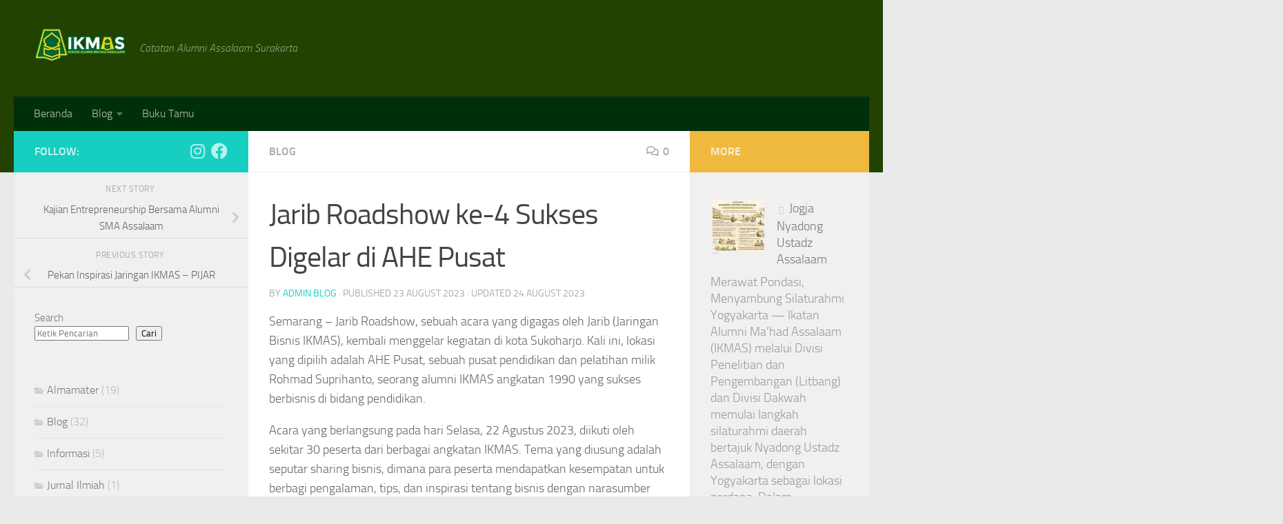

--- FILE ---
content_type: text/html; charset=UTF-8
request_url: https://blog.ikmas.com/2023/08/jarib-roadshow-ke-4-sukses-digelar-di-ahe-pusat/
body_size: 21937
content:
<!DOCTYPE html><html class="no-js" lang="en-US"><head><script data-no-optimize="1">var litespeed_docref=sessionStorage.getItem("litespeed_docref");litespeed_docref&&(Object.defineProperty(document,"referrer",{get:function(){return litespeed_docref}}),sessionStorage.removeItem("litespeed_docref"));</script> <meta charset="UTF-8"><meta name="viewport" content="width=device-width, initial-scale=1.0"><link rel="profile" href="https://gmpg.org/xfn/11" /><link rel="pingback" href="https://blog.ikmas.com/xmlrpc.php"><meta name='robots' content='index, follow, max-image-preview:large, max-snippet:-1, max-video-preview:-1' /> <script type="litespeed/javascript">document.documentElement.className=document.documentElement.className.replace("no-js","js")</script> <title>Jarib Roadshow ke-4 Sukses Digelar di AHE Pusat - Blog IKMAS</title><meta name="description" content="Acara kunjungan para alumni dalam Jarib Roadshow ke-4" /><link rel="canonical" href="https://blog.ikmas.com/2023/08/jarib-roadshow-ke-4-sukses-digelar-di-ahe-pusat/" /><meta property="og:locale" content="en_US" /><meta property="og:type" content="article" /><meta property="og:title" content="Jarib Roadshow ke-4 Sukses Digelar di AHE Pusat - Blog IKMAS" /><meta property="og:description" content="Acara kunjungan para alumni dalam Jarib Roadshow ke-4" /><meta property="og:url" content="https://blog.ikmas.com/2023/08/jarib-roadshow-ke-4-sukses-digelar-di-ahe-pusat/" /><meta property="og:site_name" content="Blog IKMAS" /><meta property="article:publisher" content="https://www.facebook.com/kantor.aac.5/" /><meta property="article:published_time" content="2023-08-22T23:21:43+00:00" /><meta property="article:modified_time" content="2023-08-24T12:32:20+00:00" /><meta property="og:image" content="https://blog.ikmas.com/wp-content/uploads/2023/08/IMG_5785-scaled.jpg" /><meta property="og:image:width" content="2560" /><meta property="og:image:height" content="1707" /><meta property="og:image:type" content="image/jpeg" /><meta name="author" content="Admin Blog" /><meta name="twitter:card" content="summary_large_image" /><meta name="twitter:label1" content="Written by" /><meta name="twitter:data1" content="Admin Blog" /><meta name="twitter:label2" content="Est. reading time" /><meta name="twitter:data2" content="2 minutes" /> <script type="application/ld+json" class="yoast-schema-graph">{"@context":"https://schema.org","@graph":[{"@type":"Article","@id":"https://blog.ikmas.com/2023/08/jarib-roadshow-ke-4-sukses-digelar-di-ahe-pusat/#article","isPartOf":{"@id":"https://blog.ikmas.com/2023/08/jarib-roadshow-ke-4-sukses-digelar-di-ahe-pusat/"},"author":{"name":"Admin Blog","@id":"https://blog.ikmas.com/#/schema/person/bdcb0c4c75a94b386545f4ccdbe2dd48"},"headline":"Jarib Roadshow ke-4 Sukses Digelar di AHE Pusat","datePublished":"2023-08-22T23:21:43+00:00","dateModified":"2023-08-24T12:32:20+00:00","mainEntityOfPage":{"@id":"https://blog.ikmas.com/2023/08/jarib-roadshow-ke-4-sukses-digelar-di-ahe-pusat/"},"wordCount":372,"commentCount":0,"publisher":{"@id":"https://blog.ikmas.com/#organization"},"image":{"@id":"https://blog.ikmas.com/2023/08/jarib-roadshow-ke-4-sukses-digelar-di-ahe-pusat/#primaryimage"},"thumbnailUrl":"https://blog.ikmas.com/wp-content/uploads/2023/08/IMG_5785-scaled.jpg","articleSection":["Blog"],"inLanguage":"en-US","potentialAction":[{"@type":"CommentAction","name":"Comment","target":["https://blog.ikmas.com/2023/08/jarib-roadshow-ke-4-sukses-digelar-di-ahe-pusat/#respond"]}]},{"@type":"WebPage","@id":"https://blog.ikmas.com/2023/08/jarib-roadshow-ke-4-sukses-digelar-di-ahe-pusat/","url":"https://blog.ikmas.com/2023/08/jarib-roadshow-ke-4-sukses-digelar-di-ahe-pusat/","name":"Jarib Roadshow ke-4 Sukses Digelar di AHE Pusat - Blog IKMAS","isPartOf":{"@id":"https://blog.ikmas.com/#website"},"primaryImageOfPage":{"@id":"https://blog.ikmas.com/2023/08/jarib-roadshow-ke-4-sukses-digelar-di-ahe-pusat/#primaryimage"},"image":{"@id":"https://blog.ikmas.com/2023/08/jarib-roadshow-ke-4-sukses-digelar-di-ahe-pusat/#primaryimage"},"thumbnailUrl":"https://blog.ikmas.com/wp-content/uploads/2023/08/IMG_5785-scaled.jpg","datePublished":"2023-08-22T23:21:43+00:00","dateModified":"2023-08-24T12:32:20+00:00","description":"Acara kunjungan para alumni dalam Jarib Roadshow ke-4","breadcrumb":{"@id":"https://blog.ikmas.com/2023/08/jarib-roadshow-ke-4-sukses-digelar-di-ahe-pusat/#breadcrumb"},"inLanguage":"en-US","potentialAction":[{"@type":"ReadAction","target":["https://blog.ikmas.com/2023/08/jarib-roadshow-ke-4-sukses-digelar-di-ahe-pusat/"]}]},{"@type":"ImageObject","inLanguage":"en-US","@id":"https://blog.ikmas.com/2023/08/jarib-roadshow-ke-4-sukses-digelar-di-ahe-pusat/#primaryimage","url":"https://blog.ikmas.com/wp-content/uploads/2023/08/IMG_5785-scaled.jpg","contentUrl":"https://blog.ikmas.com/wp-content/uploads/2023/08/IMG_5785-scaled.jpg","width":2560,"height":1707},{"@type":"BreadcrumbList","@id":"https://blog.ikmas.com/2023/08/jarib-roadshow-ke-4-sukses-digelar-di-ahe-pusat/#breadcrumb","itemListElement":[{"@type":"ListItem","position":1,"name":"Home","item":"https://blog.ikmas.com/"},{"@type":"ListItem","position":2,"name":"Jarib Roadshow ke-4 Sukses Digelar di AHE Pusat"}]},{"@type":"WebSite","@id":"https://blog.ikmas.com/#website","url":"https://blog.ikmas.com/","name":"Blog IKMAS","description":"Catatan Alumni Assalaam Surakarta","publisher":{"@id":"https://blog.ikmas.com/#organization"},"potentialAction":[{"@type":"SearchAction","target":{"@type":"EntryPoint","urlTemplate":"https://blog.ikmas.com/?s={search_term_string}"},"query-input":{"@type":"PropertyValueSpecification","valueRequired":true,"valueName":"search_term_string"}}],"inLanguage":"en-US"},{"@type":"Organization","@id":"https://blog.ikmas.com/#organization","name":"Ikatan Alumni Ma'had Assalaam","url":"https://blog.ikmas.com/","logo":{"@type":"ImageObject","inLanguage":"en-US","@id":"https://blog.ikmas.com/#/schema/logo/image/","url":"https://blog.ikmas.com/wp-content/uploads/2023/01/logo-ikmas-header-email-2.png","contentUrl":"https://blog.ikmas.com/wp-content/uploads/2023/01/logo-ikmas-header-email-2.png","width":132,"height":50,"caption":"Ikatan Alumni Ma'had Assalaam"},"image":{"@id":"https://blog.ikmas.com/#/schema/logo/image/"},"sameAs":["https://www.facebook.com/kantor.aac.5/","https://www.instagram.com/ppikmas/"]},{"@type":"Person","@id":"https://blog.ikmas.com/#/schema/person/bdcb0c4c75a94b386545f4ccdbe2dd48","name":"Admin Blog","image":{"@type":"ImageObject","inLanguage":"en-US","@id":"https://blog.ikmas.com/#/schema/person/image/","url":"https://blog.ikmas.com/wp-content/litespeed/avatar/65dacd92d548404d81000646989a8d05.jpg?ver=1768948180","contentUrl":"https://blog.ikmas.com/wp-content/litespeed/avatar/65dacd92d548404d81000646989a8d05.jpg?ver=1768948180","caption":"Admin Blog"},"url":"https://blog.ikmas.com/author/adems/"}]}</script> <link rel="alternate" type="application/rss+xml" title="Blog IKMAS &raquo; Feed" href="https://blog.ikmas.com/feed/" /><link rel="alternate" type="application/rss+xml" title="Blog IKMAS &raquo; Comments Feed" href="https://blog.ikmas.com/comments/feed/" /><link rel="alternate" type="application/rss+xml" title="Blog IKMAS &raquo; Jarib Roadshow ke-4 Sukses Digelar di AHE Pusat Comments Feed" href="https://blog.ikmas.com/2023/08/jarib-roadshow-ke-4-sukses-digelar-di-ahe-pusat/feed/" /><link rel="alternate" title="oEmbed (JSON)" type="application/json+oembed" href="https://blog.ikmas.com/wp-json/oembed/1.0/embed?url=https%3A%2F%2Fblog.ikmas.com%2F2023%2F08%2Fjarib-roadshow-ke-4-sukses-digelar-di-ahe-pusat%2F" /><link rel="alternate" title="oEmbed (XML)" type="text/xml+oembed" href="https://blog.ikmas.com/wp-json/oembed/1.0/embed?url=https%3A%2F%2Fblog.ikmas.com%2F2023%2F08%2Fjarib-roadshow-ke-4-sukses-digelar-di-ahe-pusat%2F&#038;format=xml" /><style id='wp-img-auto-sizes-contain-inline-css'>img:is([sizes=auto i],[sizes^="auto," i]){contain-intrinsic-size:3000px 1500px}
/*# sourceURL=wp-img-auto-sizes-contain-inline-css */</style><link data-optimized="2" rel="stylesheet" href="https://blog.ikmas.com/wp-content/litespeed/css/a0eba97e8b17eeca4b96bc0afc2780ba.css?ver=1b8e3" /><style id='wp-block-categories-inline-css'>.wp-block-categories{box-sizing:border-box}.wp-block-categories.alignleft{margin-right:2em}.wp-block-categories.alignright{margin-left:2em}.wp-block-categories.wp-block-categories-dropdown.aligncenter{text-align:center}.wp-block-categories .wp-block-categories__label{display:block;width:100%}
/*# sourceURL=https://blog.ikmas.com/wp-includes/blocks/categories/style.min.css */</style><style id='wp-block-latest-posts-inline-css'>.wp-block-latest-posts{box-sizing:border-box}.wp-block-latest-posts.alignleft{margin-right:2em}.wp-block-latest-posts.alignright{margin-left:2em}.wp-block-latest-posts.wp-block-latest-posts__list{list-style:none}.wp-block-latest-posts.wp-block-latest-posts__list li{clear:both;overflow-wrap:break-word}.wp-block-latest-posts.is-grid{display:flex;flex-wrap:wrap}.wp-block-latest-posts.is-grid li{margin:0 1.25em 1.25em 0;width:100%}@media (min-width:600px){.wp-block-latest-posts.columns-2 li{width:calc(50% - .625em)}.wp-block-latest-posts.columns-2 li:nth-child(2n){margin-right:0}.wp-block-latest-posts.columns-3 li{width:calc(33.33333% - .83333em)}.wp-block-latest-posts.columns-3 li:nth-child(3n){margin-right:0}.wp-block-latest-posts.columns-4 li{width:calc(25% - .9375em)}.wp-block-latest-posts.columns-4 li:nth-child(4n){margin-right:0}.wp-block-latest-posts.columns-5 li{width:calc(20% - 1em)}.wp-block-latest-posts.columns-5 li:nth-child(5n){margin-right:0}.wp-block-latest-posts.columns-6 li{width:calc(16.66667% - 1.04167em)}.wp-block-latest-posts.columns-6 li:nth-child(6n){margin-right:0}}:root :where(.wp-block-latest-posts.is-grid){padding:0}:root :where(.wp-block-latest-posts.wp-block-latest-posts__list){padding-left:0}.wp-block-latest-posts__post-author,.wp-block-latest-posts__post-date{display:block;font-size:.8125em}.wp-block-latest-posts__post-excerpt,.wp-block-latest-posts__post-full-content{margin-bottom:1em;margin-top:.5em}.wp-block-latest-posts__featured-image a{display:inline-block}.wp-block-latest-posts__featured-image img{height:auto;max-width:100%;width:auto}.wp-block-latest-posts__featured-image.alignleft{float:left;margin-right:1em}.wp-block-latest-posts__featured-image.alignright{float:right;margin-left:1em}.wp-block-latest-posts__featured-image.aligncenter{margin-bottom:1em;text-align:center}
/*# sourceURL=https://blog.ikmas.com/wp-includes/blocks/latest-posts/style.min.css */</style><style id='wp-block-search-inline-css'>.wp-block-search__button{margin-left:10px;word-break:normal}.wp-block-search__button.has-icon{line-height:0}.wp-block-search__button svg{height:1.25em;min-height:24px;min-width:24px;width:1.25em;fill:currentColor;vertical-align:text-bottom}:where(.wp-block-search__button){border:1px solid #ccc;padding:6px 10px}.wp-block-search__inside-wrapper{display:flex;flex:auto;flex-wrap:nowrap;max-width:100%}.wp-block-search__label{width:100%}.wp-block-search.wp-block-search__button-only .wp-block-search__button{box-sizing:border-box;display:flex;flex-shrink:0;justify-content:center;margin-left:0;max-width:100%}.wp-block-search.wp-block-search__button-only .wp-block-search__inside-wrapper{min-width:0!important;transition-property:width}.wp-block-search.wp-block-search__button-only .wp-block-search__input{flex-basis:100%;transition-duration:.3s}.wp-block-search.wp-block-search__button-only.wp-block-search__searchfield-hidden,.wp-block-search.wp-block-search__button-only.wp-block-search__searchfield-hidden .wp-block-search__inside-wrapper{overflow:hidden}.wp-block-search.wp-block-search__button-only.wp-block-search__searchfield-hidden .wp-block-search__input{border-left-width:0!important;border-right-width:0!important;flex-basis:0;flex-grow:0;margin:0;min-width:0!important;padding-left:0!important;padding-right:0!important;width:0!important}:where(.wp-block-search__input){appearance:none;border:1px solid #949494;flex-grow:1;font-family:inherit;font-size:inherit;font-style:inherit;font-weight:inherit;letter-spacing:inherit;line-height:inherit;margin-left:0;margin-right:0;min-width:3rem;padding:8px;text-decoration:unset!important;text-transform:inherit}:where(.wp-block-search__button-inside .wp-block-search__inside-wrapper){background-color:#fff;border:1px solid #949494;box-sizing:border-box;padding:4px}:where(.wp-block-search__button-inside .wp-block-search__inside-wrapper) .wp-block-search__input{border:none;border-radius:0;padding:0 4px}:where(.wp-block-search__button-inside .wp-block-search__inside-wrapper) .wp-block-search__input:focus{outline:none}:where(.wp-block-search__button-inside .wp-block-search__inside-wrapper) :where(.wp-block-search__button){padding:4px 8px}.wp-block-search.aligncenter .wp-block-search__inside-wrapper{margin:auto}.wp-block[data-align=right] .wp-block-search.wp-block-search__button-only .wp-block-search__inside-wrapper{float:right}
/*# sourceURL=https://blog.ikmas.com/wp-includes/blocks/search/style.min.css */</style><style id='global-styles-inline-css'>:root{--wp--preset--aspect-ratio--square: 1;--wp--preset--aspect-ratio--4-3: 4/3;--wp--preset--aspect-ratio--3-4: 3/4;--wp--preset--aspect-ratio--3-2: 3/2;--wp--preset--aspect-ratio--2-3: 2/3;--wp--preset--aspect-ratio--16-9: 16/9;--wp--preset--aspect-ratio--9-16: 9/16;--wp--preset--color--black: #000000;--wp--preset--color--cyan-bluish-gray: #abb8c3;--wp--preset--color--white: #ffffff;--wp--preset--color--pale-pink: #f78da7;--wp--preset--color--vivid-red: #cf2e2e;--wp--preset--color--luminous-vivid-orange: #ff6900;--wp--preset--color--luminous-vivid-amber: #fcb900;--wp--preset--color--light-green-cyan: #7bdcb5;--wp--preset--color--vivid-green-cyan: #00d084;--wp--preset--color--pale-cyan-blue: #8ed1fc;--wp--preset--color--vivid-cyan-blue: #0693e3;--wp--preset--color--vivid-purple: #9b51e0;--wp--preset--gradient--vivid-cyan-blue-to-vivid-purple: linear-gradient(135deg,rgb(6,147,227) 0%,rgb(155,81,224) 100%);--wp--preset--gradient--light-green-cyan-to-vivid-green-cyan: linear-gradient(135deg,rgb(122,220,180) 0%,rgb(0,208,130) 100%);--wp--preset--gradient--luminous-vivid-amber-to-luminous-vivid-orange: linear-gradient(135deg,rgb(252,185,0) 0%,rgb(255,105,0) 100%);--wp--preset--gradient--luminous-vivid-orange-to-vivid-red: linear-gradient(135deg,rgb(255,105,0) 0%,rgb(207,46,46) 100%);--wp--preset--gradient--very-light-gray-to-cyan-bluish-gray: linear-gradient(135deg,rgb(238,238,238) 0%,rgb(169,184,195) 100%);--wp--preset--gradient--cool-to-warm-spectrum: linear-gradient(135deg,rgb(74,234,220) 0%,rgb(151,120,209) 20%,rgb(207,42,186) 40%,rgb(238,44,130) 60%,rgb(251,105,98) 80%,rgb(254,248,76) 100%);--wp--preset--gradient--blush-light-purple: linear-gradient(135deg,rgb(255,206,236) 0%,rgb(152,150,240) 100%);--wp--preset--gradient--blush-bordeaux: linear-gradient(135deg,rgb(254,205,165) 0%,rgb(254,45,45) 50%,rgb(107,0,62) 100%);--wp--preset--gradient--luminous-dusk: linear-gradient(135deg,rgb(255,203,112) 0%,rgb(199,81,192) 50%,rgb(65,88,208) 100%);--wp--preset--gradient--pale-ocean: linear-gradient(135deg,rgb(255,245,203) 0%,rgb(182,227,212) 50%,rgb(51,167,181) 100%);--wp--preset--gradient--electric-grass: linear-gradient(135deg,rgb(202,248,128) 0%,rgb(113,206,126) 100%);--wp--preset--gradient--midnight: linear-gradient(135deg,rgb(2,3,129) 0%,rgb(40,116,252) 100%);--wp--preset--font-size--small: 13px;--wp--preset--font-size--medium: 20px;--wp--preset--font-size--large: 36px;--wp--preset--font-size--x-large: 42px;--wp--preset--spacing--20: 0.44rem;--wp--preset--spacing--30: 0.67rem;--wp--preset--spacing--40: 1rem;--wp--preset--spacing--50: 1.5rem;--wp--preset--spacing--60: 2.25rem;--wp--preset--spacing--70: 3.38rem;--wp--preset--spacing--80: 5.06rem;--wp--preset--shadow--natural: 6px 6px 9px rgba(0, 0, 0, 0.2);--wp--preset--shadow--deep: 12px 12px 50px rgba(0, 0, 0, 0.4);--wp--preset--shadow--sharp: 6px 6px 0px rgba(0, 0, 0, 0.2);--wp--preset--shadow--outlined: 6px 6px 0px -3px rgb(255, 255, 255), 6px 6px rgb(0, 0, 0);--wp--preset--shadow--crisp: 6px 6px 0px rgb(0, 0, 0);}:where(.is-layout-flex){gap: 0.5em;}:where(.is-layout-grid){gap: 0.5em;}body .is-layout-flex{display: flex;}.is-layout-flex{flex-wrap: wrap;align-items: center;}.is-layout-flex > :is(*, div){margin: 0;}body .is-layout-grid{display: grid;}.is-layout-grid > :is(*, div){margin: 0;}:where(.wp-block-columns.is-layout-flex){gap: 2em;}:where(.wp-block-columns.is-layout-grid){gap: 2em;}:where(.wp-block-post-template.is-layout-flex){gap: 1.25em;}:where(.wp-block-post-template.is-layout-grid){gap: 1.25em;}.has-black-color{color: var(--wp--preset--color--black) !important;}.has-cyan-bluish-gray-color{color: var(--wp--preset--color--cyan-bluish-gray) !important;}.has-white-color{color: var(--wp--preset--color--white) !important;}.has-pale-pink-color{color: var(--wp--preset--color--pale-pink) !important;}.has-vivid-red-color{color: var(--wp--preset--color--vivid-red) !important;}.has-luminous-vivid-orange-color{color: var(--wp--preset--color--luminous-vivid-orange) !important;}.has-luminous-vivid-amber-color{color: var(--wp--preset--color--luminous-vivid-amber) !important;}.has-light-green-cyan-color{color: var(--wp--preset--color--light-green-cyan) !important;}.has-vivid-green-cyan-color{color: var(--wp--preset--color--vivid-green-cyan) !important;}.has-pale-cyan-blue-color{color: var(--wp--preset--color--pale-cyan-blue) !important;}.has-vivid-cyan-blue-color{color: var(--wp--preset--color--vivid-cyan-blue) !important;}.has-vivid-purple-color{color: var(--wp--preset--color--vivid-purple) !important;}.has-black-background-color{background-color: var(--wp--preset--color--black) !important;}.has-cyan-bluish-gray-background-color{background-color: var(--wp--preset--color--cyan-bluish-gray) !important;}.has-white-background-color{background-color: var(--wp--preset--color--white) !important;}.has-pale-pink-background-color{background-color: var(--wp--preset--color--pale-pink) !important;}.has-vivid-red-background-color{background-color: var(--wp--preset--color--vivid-red) !important;}.has-luminous-vivid-orange-background-color{background-color: var(--wp--preset--color--luminous-vivid-orange) !important;}.has-luminous-vivid-amber-background-color{background-color: var(--wp--preset--color--luminous-vivid-amber) !important;}.has-light-green-cyan-background-color{background-color: var(--wp--preset--color--light-green-cyan) !important;}.has-vivid-green-cyan-background-color{background-color: var(--wp--preset--color--vivid-green-cyan) !important;}.has-pale-cyan-blue-background-color{background-color: var(--wp--preset--color--pale-cyan-blue) !important;}.has-vivid-cyan-blue-background-color{background-color: var(--wp--preset--color--vivid-cyan-blue) !important;}.has-vivid-purple-background-color{background-color: var(--wp--preset--color--vivid-purple) !important;}.has-black-border-color{border-color: var(--wp--preset--color--black) !important;}.has-cyan-bluish-gray-border-color{border-color: var(--wp--preset--color--cyan-bluish-gray) !important;}.has-white-border-color{border-color: var(--wp--preset--color--white) !important;}.has-pale-pink-border-color{border-color: var(--wp--preset--color--pale-pink) !important;}.has-vivid-red-border-color{border-color: var(--wp--preset--color--vivid-red) !important;}.has-luminous-vivid-orange-border-color{border-color: var(--wp--preset--color--luminous-vivid-orange) !important;}.has-luminous-vivid-amber-border-color{border-color: var(--wp--preset--color--luminous-vivid-amber) !important;}.has-light-green-cyan-border-color{border-color: var(--wp--preset--color--light-green-cyan) !important;}.has-vivid-green-cyan-border-color{border-color: var(--wp--preset--color--vivid-green-cyan) !important;}.has-pale-cyan-blue-border-color{border-color: var(--wp--preset--color--pale-cyan-blue) !important;}.has-vivid-cyan-blue-border-color{border-color: var(--wp--preset--color--vivid-cyan-blue) !important;}.has-vivid-purple-border-color{border-color: var(--wp--preset--color--vivid-purple) !important;}.has-vivid-cyan-blue-to-vivid-purple-gradient-background{background: var(--wp--preset--gradient--vivid-cyan-blue-to-vivid-purple) !important;}.has-light-green-cyan-to-vivid-green-cyan-gradient-background{background: var(--wp--preset--gradient--light-green-cyan-to-vivid-green-cyan) !important;}.has-luminous-vivid-amber-to-luminous-vivid-orange-gradient-background{background: var(--wp--preset--gradient--luminous-vivid-amber-to-luminous-vivid-orange) !important;}.has-luminous-vivid-orange-to-vivid-red-gradient-background{background: var(--wp--preset--gradient--luminous-vivid-orange-to-vivid-red) !important;}.has-very-light-gray-to-cyan-bluish-gray-gradient-background{background: var(--wp--preset--gradient--very-light-gray-to-cyan-bluish-gray) !important;}.has-cool-to-warm-spectrum-gradient-background{background: var(--wp--preset--gradient--cool-to-warm-spectrum) !important;}.has-blush-light-purple-gradient-background{background: var(--wp--preset--gradient--blush-light-purple) !important;}.has-blush-bordeaux-gradient-background{background: var(--wp--preset--gradient--blush-bordeaux) !important;}.has-luminous-dusk-gradient-background{background: var(--wp--preset--gradient--luminous-dusk) !important;}.has-pale-ocean-gradient-background{background: var(--wp--preset--gradient--pale-ocean) !important;}.has-electric-grass-gradient-background{background: var(--wp--preset--gradient--electric-grass) !important;}.has-midnight-gradient-background{background: var(--wp--preset--gradient--midnight) !important;}.has-small-font-size{font-size: var(--wp--preset--font-size--small) !important;}.has-medium-font-size{font-size: var(--wp--preset--font-size--medium) !important;}.has-large-font-size{font-size: var(--wp--preset--font-size--large) !important;}.has-x-large-font-size{font-size: var(--wp--preset--font-size--x-large) !important;}
/*# sourceURL=global-styles-inline-css */</style><style id='core-block-supports-inline-css'>.wp-elements-3a35a3278c56f39c1d0857e719200726 a:where(:not(.wp-element-button)){color:var(--wp--preset--color--black);}
/*# sourceURL=core-block-supports-inline-css */</style><style id='classic-theme-styles-inline-css'>/*! This file is auto-generated */
.wp-block-button__link{color:#fff;background-color:#32373c;border-radius:9999px;box-shadow:none;text-decoration:none;padding:calc(.667em + 2px) calc(1.333em + 2px);font-size:1.125em}.wp-block-file__button{background:#32373c;color:#fff;text-decoration:none}
/*# sourceURL=/wp-includes/css/classic-themes.min.css */</style><style id='hueman-main-style-inline-css'>body { font-size:1.00rem; }@media only screen and (min-width: 720px) {
        .nav > li { font-size:1.00rem; }
      }.search-expand,
              #nav-topbar.nav-container { background-color: #2c6824}@media only screen and (min-width: 720px) {
                #nav-topbar .nav ul { background-color: #2c6824; }
              }.is-scrolled #header .nav-container.desktop-sticky,
              .is-scrolled #header .search-expand { background-color: #2c6824; background-color: rgba(44,104,36,0.90) }.is-scrolled .topbar-transparent #nav-topbar.desktop-sticky .nav ul { background-color: #2c6824; background-color: rgba(44,104,36,0.95) }#header { background-color: #214201; }
@media only screen and (min-width: 720px) {
  #nav-header .nav ul { background-color: #214201; }
}
        .is-scrolled #header #nav-mobile { background-color: #454e5c; background-color: rgba(69,78,92,0.90) }#nav-header.nav-container, #main-header-search .search-expand { background-color: #003009; }
@media only screen and (min-width: 720px) {
  #nav-header .nav ul { background-color: #003009; }
}
        body { background-color: #eaeaea; }
/*# sourceURL=hueman-main-style-inline-css */</style> <script id="post-views-counter-frontend-js-before" type="litespeed/javascript">var pvcArgsFrontend={"mode":"js","postID":215,"requestURL":"https:\/\/blog.ikmas.com\/wp-admin\/admin-ajax.php","nonce":"9da6325381","dataStorage":"cookies","multisite":!1,"path":"\/","domain":""}</script> <script type="litespeed/javascript" data-src="https://blog.ikmas.com/wp-includes/js/jquery/jquery.min.js" id="jquery-core-js"></script> <link rel="https://api.w.org/" href="https://blog.ikmas.com/wp-json/" /><link rel="alternate" title="JSON" type="application/json" href="https://blog.ikmas.com/wp-json/wp/v2/posts/215" /><link rel="EditURI" type="application/rsd+xml" title="RSD" href="https://blog.ikmas.com/xmlrpc.php?rsd" /><meta name="generator" content="WordPress 6.9" /><link rel='shortlink' href='https://blog.ikmas.com/?p=215' /><link rel="preload" as="font" type="font/woff2" href="https://blog.ikmas.com/wp-content/themes/hueman/assets/front/webfonts/fa-brands-400.woff2?v=5.15.2" crossorigin="anonymous"/><link rel="preload" as="font" type="font/woff2" href="https://blog.ikmas.com/wp-content/themes/hueman/assets/front/webfonts/fa-regular-400.woff2?v=5.15.2" crossorigin="anonymous"/><link rel="preload" as="font" type="font/woff2" href="https://blog.ikmas.com/wp-content/themes/hueman/assets/front/webfonts/fa-solid-900.woff2?v=5.15.2" crossorigin="anonymous"/><link rel="preload" as="font" type="font/woff" href="https://blog.ikmas.com/wp-content/themes/hueman/assets/front/fonts/titillium-light-webfont.woff" crossorigin="anonymous"/><link rel="preload" as="font" type="font/woff" href="https://blog.ikmas.com/wp-content/themes/hueman/assets/front/fonts/titillium-lightitalic-webfont.woff" crossorigin="anonymous"/><link rel="preload" as="font" type="font/woff" href="https://blog.ikmas.com/wp-content/themes/hueman/assets/front/fonts/titillium-regular-webfont.woff" crossorigin="anonymous"/><link rel="preload" as="font" type="font/woff" href="https://blog.ikmas.com/wp-content/themes/hueman/assets/front/fonts/titillium-regularitalic-webfont.woff" crossorigin="anonymous"/><link rel="preload" as="font" type="font/woff" href="https://blog.ikmas.com/wp-content/themes/hueman/assets/front/fonts/titillium-semibold-webfont.woff" crossorigin="anonymous"/><style>/*  base : fonts
/* ------------------------------------ */
body { font-family: "Titillium", Arial, sans-serif; }
@font-face {
  font-family: 'Titillium';
  src: url('https://blog.ikmas.com/wp-content/themes/hueman/assets/front/fonts/titillium-light-webfont.eot');
  src: url('https://blog.ikmas.com/wp-content/themes/hueman/assets/front/fonts/titillium-light-webfont.svg#titillium-light-webfont') format('svg'),
     url('https://blog.ikmas.com/wp-content/themes/hueman/assets/front/fonts/titillium-light-webfont.eot?#iefix') format('embedded-opentype'),
     url('https://blog.ikmas.com/wp-content/themes/hueman/assets/front/fonts/titillium-light-webfont.woff') format('woff'),
     url('https://blog.ikmas.com/wp-content/themes/hueman/assets/front/fonts/titillium-light-webfont.ttf') format('truetype');
  font-weight: 300;
  font-style: normal;
}
@font-face {
  font-family: 'Titillium';
  src: url('https://blog.ikmas.com/wp-content/themes/hueman/assets/front/fonts/titillium-lightitalic-webfont.eot');
  src: url('https://blog.ikmas.com/wp-content/themes/hueman/assets/front/fonts/titillium-lightitalic-webfont.svg#titillium-lightitalic-webfont') format('svg'),
     url('https://blog.ikmas.com/wp-content/themes/hueman/assets/front/fonts/titillium-lightitalic-webfont.eot?#iefix') format('embedded-opentype'),
     url('https://blog.ikmas.com/wp-content/themes/hueman/assets/front/fonts/titillium-lightitalic-webfont.woff') format('woff'),
     url('https://blog.ikmas.com/wp-content/themes/hueman/assets/front/fonts/titillium-lightitalic-webfont.ttf') format('truetype');
  font-weight: 300;
  font-style: italic;
}
@font-face {
  font-family: 'Titillium';
  src: url('https://blog.ikmas.com/wp-content/themes/hueman/assets/front/fonts/titillium-regular-webfont.eot');
  src: url('https://blog.ikmas.com/wp-content/themes/hueman/assets/front/fonts/titillium-regular-webfont.svg#titillium-regular-webfont') format('svg'),
     url('https://blog.ikmas.com/wp-content/themes/hueman/assets/front/fonts/titillium-regular-webfont.eot?#iefix') format('embedded-opentype'),
     url('https://blog.ikmas.com/wp-content/themes/hueman/assets/front/fonts/titillium-regular-webfont.woff') format('woff'),
     url('https://blog.ikmas.com/wp-content/themes/hueman/assets/front/fonts/titillium-regular-webfont.ttf') format('truetype');
  font-weight: 400;
  font-style: normal;
}
@font-face {
  font-family: 'Titillium';
  src: url('https://blog.ikmas.com/wp-content/themes/hueman/assets/front/fonts/titillium-regularitalic-webfont.eot');
  src: url('https://blog.ikmas.com/wp-content/themes/hueman/assets/front/fonts/titillium-regularitalic-webfont.svg#titillium-regular-webfont') format('svg'),
     url('https://blog.ikmas.com/wp-content/themes/hueman/assets/front/fonts/titillium-regularitalic-webfont.eot?#iefix') format('embedded-opentype'),
     url('https://blog.ikmas.com/wp-content/themes/hueman/assets/front/fonts/titillium-regularitalic-webfont.woff') format('woff'),
     url('https://blog.ikmas.com/wp-content/themes/hueman/assets/front/fonts/titillium-regularitalic-webfont.ttf') format('truetype');
  font-weight: 400;
  font-style: italic;
}
@font-face {
    font-family: 'Titillium';
    src: url('https://blog.ikmas.com/wp-content/themes/hueman/assets/front/fonts/titillium-semibold-webfont.eot');
    src: url('https://blog.ikmas.com/wp-content/themes/hueman/assets/front/fonts/titillium-semibold-webfont.svg#titillium-semibold-webfont') format('svg'),
         url('https://blog.ikmas.com/wp-content/themes/hueman/assets/front/fonts/titillium-semibold-webfont.eot?#iefix') format('embedded-opentype'),
         url('https://blog.ikmas.com/wp-content/themes/hueman/assets/front/fonts/titillium-semibold-webfont.woff') format('woff'),
         url('https://blog.ikmas.com/wp-content/themes/hueman/assets/front/fonts/titillium-semibold-webfont.ttf') format('truetype');
  font-weight: 600;
  font-style: normal;
}</style><!--[if lt IE 9]> <script src="https://blog.ikmas.com/wp-content/themes/hueman/assets/front/js/ie/html5shiv-printshiv.min.js"></script> <script src="https://blog.ikmas.com/wp-content/themes/hueman/assets/front/js/ie/selectivizr.js"></script> <![endif]--><link rel="icon" href="https://blog.ikmas.com/wp-content/uploads/2023/01/cropped-icon-small@3x-32x32.png" sizes="32x32" /><link rel="icon" href="https://blog.ikmas.com/wp-content/uploads/2023/01/cropped-icon-small@3x-192x192.png" sizes="192x192" /><link rel="apple-touch-icon" href="https://blog.ikmas.com/wp-content/uploads/2023/01/cropped-icon-small@3x-180x180.png" /><meta name="msapplication-TileImage" content="https://blog.ikmas.com/wp-content/uploads/2023/01/cropped-icon-small@3x-270x270.png" /><style id="wp-custom-css">.listblog li a:before{
	font-family:inherit !important;
}
.listblog li a img{
	margin-left: -15px !important;
}</style></head><body class="wp-singular post-template-default single single-post postid-215 single-format-standard wp-custom-logo wp-embed-responsive wp-theme-hueman col-3cm full-width header-desktop-sticky header-mobile-sticky hueman-3-7-27 chrome"><div id="wrapper">
<a class="screen-reader-text skip-link" href="#content">Skip to content</a><header id="header" class="top-menu-mobile-on one-mobile-menu top_menu header-ads-desktop  topbar-transparent no-header-img"><nav class="nav-container group mobile-menu mobile-sticky no-menu-assigned" id="nav-mobile" data-menu-id="header-1"><div class="mobile-title-logo-in-header"><p class="site-title">                  <a class="custom-logo-link" href="https://blog.ikmas.com/" rel="home" title="Blog IKMAS | Home page"><img data-lazyloaded="1" src="[data-uri]" data-src="https://blog.ikmas.com/wp-content/uploads/2023/01/logo-ikmas-header-email-2.png.webp" alt="Blog IKMAS" width="132" height="50"/></a></p></div>
<button class="ham__navbar-toggler-two collapsed" title="Menu" aria-expanded="false">
<span class="ham__navbar-span-wrapper">
<span class="line line-1"></span>
<span class="line line-2"></span>
<span class="line line-3"></span>
</span>
</button><div class="nav-text"></div><div class="nav-wrap container"><ul class="nav container-inner group mobile-search"><li><form role="search" method="get" class="search-form" action="https://blog.ikmas.com/">
<label>
<span class="screen-reader-text">Search for:</span>
<input type="search" class="search-field" placeholder="Search &hellip;" value="" name="s" />
</label>
<input type="submit" class="search-submit" value="Search" /></form></li></ul><ul id="menu-menu-utama" class="nav container-inner group"><li id="menu-item-47" class="menu-item menu-item-type-custom menu-item-object-custom menu-item-47"><a href="/">Beranda</a></li><li id="menu-item-57" class="menu-item menu-item-type-custom menu-item-object-custom menu-item-has-children menu-item-57"><a href="#">Blog</a><ul class="sub-menu"><li id="menu-item-60" class="menu-item menu-item-type-taxonomy menu-item-object-category menu-item-60"><a href="https://blog.ikmas.com/category/almamater/">Almamater</a></li><li id="menu-item-58" class="menu-item menu-item-type-taxonomy menu-item-object-category current-post-ancestor current-menu-parent current-post-parent menu-item-58"><a href="https://blog.ikmas.com/category/blog/">Blog</a></li><li id="menu-item-59" class="menu-item menu-item-type-taxonomy menu-item-object-category menu-item-59"><a href="https://blog.ikmas.com/category/pengembangan-diri/">Pengembangan Diri</a></li></ul></li><li id="menu-item-78" class="menu-item menu-item-type-post_type menu-item-object-page menu-item-78"><a href="https://blog.ikmas.com/buku-tamu/">Buku Tamu</a></li></ul></div></nav><div class="container group"><div class="container-inner"><div class="group hu-pad central-header-zone"><div class="logo-tagline-group"><p class="site-title">                  <a class="custom-logo-link" href="https://blog.ikmas.com/" rel="home" title="Blog IKMAS | Home page"><img data-lazyloaded="1" src="[data-uri]" data-src="https://blog.ikmas.com/wp-content/uploads/2023/01/logo-ikmas-header-email-2.png.webp" alt="Blog IKMAS" width="132" height="50"/></a></p><p class="site-description">Catatan Alumni Assalaam Surakarta</p></div></div><nav class="nav-container group desktop-menu " id="nav-header" data-menu-id="header-2"><div class="nav-text"></div><div class="nav-wrap container"><ul id="menu-menu-utama-1" class="nav container-inner group"><li class="menu-item menu-item-type-custom menu-item-object-custom menu-item-47"><a href="/">Beranda</a></li><li class="menu-item menu-item-type-custom menu-item-object-custom menu-item-has-children menu-item-57"><a href="#">Blog</a><ul class="sub-menu"><li class="menu-item menu-item-type-taxonomy menu-item-object-category menu-item-60"><a href="https://blog.ikmas.com/category/almamater/">Almamater</a></li><li class="menu-item menu-item-type-taxonomy menu-item-object-category current-post-ancestor current-menu-parent current-post-parent menu-item-58"><a href="https://blog.ikmas.com/category/blog/">Blog</a></li><li class="menu-item menu-item-type-taxonomy menu-item-object-category menu-item-59"><a href="https://blog.ikmas.com/category/pengembangan-diri/">Pengembangan Diri</a></li></ul></li><li class="menu-item menu-item-type-post_type menu-item-object-page menu-item-78"><a href="https://blog.ikmas.com/buku-tamu/">Buku Tamu</a></li></ul></div></nav></div></div></header><div class="container" id="page"><div class="container-inner"><div class="main"><div class="main-inner group"><main class="content" id="content"><div class="page-title hu-pad group"><ul class="meta-single group"><li class="category"><a href="https://blog.ikmas.com/category/blog/" rel="category tag">Blog</a></li><li class="comments"><a href="https://blog.ikmas.com/2023/08/jarib-roadshow-ke-4-sukses-digelar-di-ahe-pusat/#respond"><i class="far fa-comments"></i>0</a></li></ul></div><div class="hu-pad group"><article class="post-215 post type-post status-publish format-standard has-post-thumbnail hentry category-blog"><div class="post-inner group"><h1 class="post-title entry-title">Jarib Roadshow ke-4 Sukses Digelar di AHE Pusat</h1><p class="post-byline">
by     <span class="vcard author">
<span class="fn"><a href="https://blog.ikmas.com/author/adems/" title="Posts by Admin Blog" rel="author">Admin Blog</a></span>
</span>
&middot;
Published <time class="published" datetime="2023-08-23T06:21:43+07:00">23 August 2023</time>
&middot; Updated <time class="updated" datetime="2023-08-24T19:32:20+07:00">24 August 2023</time></p><div class="clear"></div><div class="entry themeform"><div class="entry-inner"><div class="content" tabindex="0"><div class="ac-container ac-adaptiveCard"><div class="ac-textBlock"><p>Semarang &#8211; Jarib Roadshow, sebuah acara yang digagas oleh Jarib (Jaringan Bisnis IKMAS), kembali menggelar kegiatan di kota Sukoharjo. Kali ini, lokasi yang dipilih adalah AHE Pusat, sebuah pusat pendidikan dan pelatihan milik Rohmad Suprihanto, seorang alumni IKMAS angkatan 1990 yang sukses berbisnis di bidang pendidikan.</p><p>Acara yang berlangsung pada hari Selasa, 22 Agustus 2023, diikuti oleh sekitar 30 peserta dari berbagai angkatan IKMAS. Tema yang diusung adalah seputar sharing bisnis, dimana para peserta mendapatkan kesempatan untuk berbagi pengalaman, tips, dan inspirasi tentang bisnis dengan narasumber yang kompeten.</p><p>Salah satu narasumber yang hadir adalah Bunda Alif mewakili AHE Group, yang membagikan kisah perjalanan bisnisnya dari nol hingga menjadi pemilik AHE Group, sebuah lembaga pendidikan yang memiliki visi memiliki 7.000 mitra di tahun 2025 dan sekarang telah mencapai 6.500 an mitra. Beliau juga memberikan motivasi kepada para peserta untuk tidak mudah menyerah dan terus belajar dari kesalahan.</p><p>“Kunci sukses dalam bisnis adalah passion, persistensi, dan inovasi. Passion membuat kita mencintai apa yang kita lakukan, persistensi membuat kita tidak menyerah menghadapi tantangan, dan inovasi membuat kita selalu mencari cara baru untuk meningkatkan kualitas produk atau jasa kita,” ujar salah satu sumber yang hadir dalam sesi sharing bisnis.</p><div id="attachment_216" style="width: 310px" class="wp-caption aligncenter"><img data-lazyloaded="1" src="[data-uri]" fetchpriority="high" decoding="async" aria-describedby="caption-attachment-216" class="wp-image-216 size-medium" data-src="https://blog.ikmas.com/wp-content/uploads/2023/08/IMG_5786-300x200.jpg.webp" alt="" width="300" height="200" data-srcset="https://blog.ikmas.com/wp-content/uploads/2023/08/IMG_5786-300x200.jpg.webp 300w, https://blog.ikmas.com/wp-content/uploads/2023/08/IMG_5786-1024x683.jpg.webp 1024w, https://blog.ikmas.com/wp-content/uploads/2023/08/IMG_5786-768x512.jpg.webp 768w, https://blog.ikmas.com/wp-content/uploads/2023/08/IMG_5786-1536x1024.jpg.webp 1536w, https://blog.ikmas.com/wp-content/uploads/2023/08/IMG_5786-2048x1365.jpg.webp 2048w" data-sizes="(max-width: 300px) 100vw, 300px" /><p id="caption-attachment-216" class="wp-caption-text">Foto bersama seluruh peserta</p></div><p>Acara Jarib Roadshow ke-4 berlangsung dengan lancar dan antusias. Para peserta tampak antusias mengikuti setiap sesi dan aktif bertanya kepada narasumber. Selain itu, acara ini juga menjadi ajang silaturahmi dan networking antara alumni dan mahasiswa IKMAS.</p><p>“Acara ini sangat bermanfaat bagi kami yang ingin belajar lebih banyak tentang bisnis. Kami mendapatkan banyak ilmu dan inspirasi dari para narasumber yang sudah berpengalaman. Kami juga senang bisa bertemu dengan teman-teman IKMAS dari berbagai angkatan dan menjalin hubungan baik,” ungkap Zamzam, salah satu peserta Jarib Roadshow ke-4.</p><div id="attachment_218" style="width: 310px" class="wp-caption aligncenter"><img data-lazyloaded="1" src="[data-uri]" decoding="async" aria-describedby="caption-attachment-218" class="wp-image-218 size-medium" data-src="https://blog.ikmas.com/wp-content/uploads/2023/08/Jarib-Ahe-300x211.jpg.webp" alt="" width="300" height="211" data-srcset="https://blog.ikmas.com/wp-content/uploads/2023/08/Jarib-Ahe-300x211.jpg.webp 300w, https://blog.ikmas.com/wp-content/uploads/2023/08/Jarib-Ahe-768x539.jpg.webp 768w, https://blog.ikmas.com/wp-content/uploads/2023/08/Jarib-Ahe.jpg.webp 825w" data-sizes="(max-width: 300px) 100vw, 300px" /><p id="caption-attachment-218" class="wp-caption-text">kunjungan ke salah satu unit Ahe</p></div><p>Jarib Roadshow adalah salah satu program unggulan IKMAS yang bertujuan untuk memberikan edukasi, motivasi, dan inspirasi kepada para anggota IKMAS tentang berbagai topik menarik. Program ini dilaksanakan secara berkala di berbagai kota di Indonesia dengan menggandeng alumni-alumni IKMAS yang sukses di bidangnya masing-masing.</p><p>Pesatnya perkembangan AHE tidak lepas dari dukungan sahabat Pak Rohmad, diantaranya Ustz Bahroni yang terus memotifasinya untuk bertumbuh dan berkembang.</p><p>Foto kegiatan yang lain: <a href="https://drive.google.com/drive/folders/1IjT_JP5Msbzcm9GN5hFCwfT1fCKRUeLn">KLIK</a></p></div></div></div><div class="post-views content-post post-215 entry-meta load-static">
<span class="post-views-icon dashicons dashicons-chart-bar"></span> <span class="post-views-label">Dibaca :</span> <span class="post-views-count">66</span></div><nav class="pagination group"></nav></div><div class="clear"></div></div></div></article><div class="clear"></div><h4 class="heading">
<i class="far fa-hand-point-right"></i>You may also like...</h4><ul class="related-posts group"><li class="related post-hover"><article class="post-131 post type-post status-publish format-standard has-post-thumbnail hentry category-blog"><div class="post-thumbnail">
<a href="https://blog.ikmas.com/2023/06/kabar-gembira-sekarang-semua-alumni-bisa-berkontribusi-untuk-pondok/" class="hu-rel-post-thumb">
<img data-lazyloaded="1" src="[data-uri]" width="520" height="245" data-src="https://blog.ikmas.com/wp-content/uploads/2023/06/f2e69fdb-b079-44fc-8f45-72f416e7aba0-520x245.jpeg.webp" class="attachment-thumb-medium size-thumb-medium wp-post-image" alt="" decoding="async" loading="lazy" />																			</a>
<a class="post-comments" href="https://blog.ikmas.com/2023/06/kabar-gembira-sekarang-semua-alumni-bisa-berkontribusi-untuk-pondok/#respond"><i class="far fa-comments"></i>0</a></div><div class="related-inner"><h4 class="post-title entry-title">
<a href="https://blog.ikmas.com/2023/06/kabar-gembira-sekarang-semua-alumni-bisa-berkontribusi-untuk-pondok/" rel="bookmark">Kabar Gembira, Sekarang Semua Alumni Bisa Berkontribusi Untuk Pondok</a></h4><div class="post-meta group"><p class="post-date">
<time class="published updated" datetime="2023-06-10 17:53:09">10 June 2023</time></p><p class="post-byline" style="display:none">&nbsp;by    <span class="vcard author">
<span class="fn"><a href="https://blog.ikmas.com/author/adems/" title="Posts by Admin Blog" rel="author">Admin Blog</a></span>
</span> &middot; Published <span class="published">10 June 2023</span>
&middot; Last modified <span class="updated">12 June 2023</span></p></div></div></article></li><li class="related post-hover"><article class="post-5690 post type-post status-publish format-standard has-post-thumbnail hentry category-blog"><div class="post-thumbnail">
<a href="https://blog.ikmas.com/2026/01/assalaam-menyapa-alumni-merawat-silaturahmi-menguatkan-ikatan-keluarga/" class="hu-rel-post-thumb">
<img data-lazyloaded="1" src="[data-uri]" width="520" height="245" data-src="https://blog.ikmas.com/wp-content/uploads/2026/01/AMA-IKMAS-2026-520x245.png" class="attachment-thumb-medium size-thumb-medium wp-post-image" alt="" decoding="async" loading="lazy" />																			</a>
<a class="post-comments" href="https://blog.ikmas.com/2026/01/assalaam-menyapa-alumni-merawat-silaturahmi-menguatkan-ikatan-keluarga/#respond"><i class="far fa-comments"></i>0</a></div><div class="related-inner"><h4 class="post-title entry-title">
<a href="https://blog.ikmas.com/2026/01/assalaam-menyapa-alumni-merawat-silaturahmi-menguatkan-ikatan-keluarga/" rel="bookmark">Assalaam Menyapa Alumni: Merawat Silaturahmi, Menguatkan Ikatan Keluarga</a></h4><div class="post-meta group"><p class="post-date">
<time class="published updated" datetime="2026-01-09 11:23:48">9 January 2026</time></p><p class="post-byline" style="display:none">&nbsp;by    <span class="vcard author">
<span class="fn"><a href="https://blog.ikmas.com/author/adems/" title="Posts by Admin Blog" rel="author">Admin Blog</a></span>
</span> &middot; Published <span class="published">9 January 2026</span></p></div></div></article></li><li class="related post-hover"><article class="post-5496 post type-post status-publish format-standard has-post-thumbnail hentry category-blog"><div class="post-thumbnail">
<a href="https://blog.ikmas.com/2025/01/inspirasi-jumat-tak-cukup-hanya-bermimpi/" class="hu-rel-post-thumb">
<img data-lazyloaded="1" src="[data-uri]" width="520" height="245" data-src="https://blog.ikmas.com/wp-content/uploads/2025/01/Azizah-Quote-Jumat-520x245.png.webp" class="attachment-thumb-medium size-thumb-medium wp-post-image" alt="" decoding="async" loading="lazy" />																			</a>
<a class="post-comments" href="https://blog.ikmas.com/2025/01/inspirasi-jumat-tak-cukup-hanya-bermimpi/#comments"><i class="far fa-comments"></i>2</a></div><div class="related-inner"><h4 class="post-title entry-title">
<a href="https://blog.ikmas.com/2025/01/inspirasi-jumat-tak-cukup-hanya-bermimpi/" rel="bookmark">INSPIRASI JUM&#8217;AT: Tak Cukup hanya Bermimpi</a></h4><div class="post-meta group"><p class="post-date">
<time class="published updated" datetime="2025-01-31 07:54:52">31 January 2025</time></p><p class="post-byline" style="display:none">&nbsp;by    <span class="vcard author">
<span class="fn"><a href="https://blog.ikmas.com/author/1kma5/" title="Posts by Tim IT IKMAS" rel="author">Tim IT IKMAS</a></span>
</span> &middot; Published <span class="published">31 January 2025</span></p></div></div></article></li></ul><section id="comments" class="themeform"><div id="respond" class="comment-respond"><h3 id="reply-title" class="comment-reply-title">Leave a Reply <small><a rel="nofollow" id="cancel-comment-reply-link" href="/2023/08/jarib-roadshow-ke-4-sukses-digelar-di-ahe-pusat/#respond" style="display:none;">Cancel reply</a></small></h3><form action="https://blog.ikmas.com/wp-comments-post.php" method="post" id="commentform" class="comment-form"><p class="comment-notes"><span id="email-notes">Your email address will not be published.</span> <span class="required-field-message">Required fields are marked <span class="required">*</span></span></p><p class="comment-form-comment"><label for="comment">Comment <span class="required">*</span></label><textarea id="comment" name="comment" cols="45" rows="8" maxlength="65525" required="required"></textarea></p><p class="comment-form-author"><label for="author">Name <span class="required">*</span></label> <input id="author" name="author" type="text" value="" size="30" maxlength="245" autocomplete="name" required="required" /></p><p class="comment-form-email"><label for="email">Email <span class="required">*</span></label> <input id="email" name="email" type="text" value="" size="30" maxlength="100" aria-describedby="email-notes" autocomplete="email" required="required" /></p><p class="comment-form-url"><label for="url">Website</label> <input id="url" name="url" type="text" value="" size="30" maxlength="200" autocomplete="url" /></p><p class="comment-form-cookies-consent"><input id="wp-comment-cookies-consent" name="wp-comment-cookies-consent" type="checkbox" value="yes" /> <label for="wp-comment-cookies-consent">Save my name, email, and website in this browser for the next time I comment.</label></p><p class="form-submit"><input name="submit" type="submit" id="submit" class="submit" value="Post Comment" /> <input type='hidden' name='comment_post_ID' value='215' id='comment_post_ID' />
<input type='hidden' name='comment_parent' id='comment_parent' value='0' /></p></form></div></section></div></main><div class="sidebar s1 collapsed" data-position="left" data-layout="col-3cm" data-sb-id="s1"><button class="sidebar-toggle" title="Expand Sidebar"><i class="fas sidebar-toggle-arrows"></i></button><div class="sidebar-content"><div class="sidebar-top group"><p>Follow:</p><ul class="social-links"><li><a rel="nofollow noopener noreferrer" class="social-tooltip"  title="Follow us on Instagram" aria-label="Follow us on Instagram" href="https://www.instagram.com/ppikmas/" target="_blank" ><i class="fab fa-instagram"></i></a></li><li><a rel="nofollow noopener noreferrer" class="social-tooltip"  title="Follow us on Facebook" aria-label="Follow us on Facebook" href="https://www.facebook.com/kantor.aac.5" target="_blank" ><i class="fab fa-facebook"></i></a></li></ul></div><ul class="post-nav group"><li class="next"><strong>Next story&nbsp;</strong><a href="https://blog.ikmas.com/2023/08/kajian-entrepreneurship-bersama-alumni-sma-assalaam/" rel="next"><i class="fas fa-chevron-right"></i><span>Kajian Entrepreneurship Bersama Alumni SMA Assalaam</span></a></li><li class="previous"><strong>Previous story&nbsp;</strong><a href="https://blog.ikmas.com/2023/08/pekan-inspirasi-jaringan-ikmas-pijar/" rel="prev"><i class="fas fa-chevron-left"></i><span>Pekan Inspirasi Jaringan IKMAS &#8211; PIJAR</span></a></li></ul><div id="block-2" class="widget widget_block widget_search"><form role="search" method="get" action="https://blog.ikmas.com/" class="wp-block-search__button-outside wp-block-search__text-button wp-block-search"    ><label class="wp-block-search__label" for="wp-block-search__input-1" >Search</label><div class="wp-block-search__inside-wrapper" ><input class="wp-block-search__input" id="wp-block-search__input-1" placeholder="Ketik Pencarian" value="" type="search" name="s" required /><button aria-label="Cari" class="wp-block-search__button wp-element-button" type="submit" >Cari</button></div></form></div><div id="block-5" class="widget widget_block widget_categories"><ul style="font-size:16px;" class="wp-block-categories-list wp-elements-3a35a3278c56f39c1d0857e719200726 wp-block-categories has-text-color has-black-color"><li class="cat-item cat-item-3"><a href="https://blog.ikmas.com/category/almamater/">Almamater</a> (19)</li><li class="cat-item cat-item-1"><a href="https://blog.ikmas.com/category/blog/">Blog</a> (32)</li><li class="cat-item cat-item-40"><a href="https://blog.ikmas.com/category/informasi/">Informasi</a> (5)</li><li class="cat-item cat-item-73"><a href="https://blog.ikmas.com/category/jurnal-ilmiah/">Jurnal Ilmiah</a> (1)</li><li class="cat-item cat-item-7"><a href="https://blog.ikmas.com/category/kalam-hikmah/">Kalam Hikmah</a> (6)</li><li class="cat-item cat-item-46"><a href="https://blog.ikmas.com/category/kegiatan-ikmas/">Kegiatan IKMAS</a> (5)</li><li class="cat-item cat-item-5"><a href="https://blog.ikmas.com/category/napak-tilas/">Napak Tilas</a> (6)</li><li class="cat-item cat-item-2"><a href="https://blog.ikmas.com/category/pengembangan-diri/">Pengembangan Diri</a> (2)</li><li class="cat-item cat-item-11"><a href="https://blog.ikmas.com/category/resensi/">Resensi</a> (3)</li></ul></div></div></div><div class="sidebar s2 collapsed" data-position="right" data-layout="col-3cm" data-sb-id="s2"><button class="sidebar-toggle" title="Expand Sidebar"><i class="fas sidebar-toggle-arrows"></i></button><div class="sidebar-content"><div class="sidebar-top group"><p>More</p></div><div id="block-7" class="widget widget_block widget_recent_entries"><ul style="font-size:18px;" class="wp-block-latest-posts__list listblog wp-block-latest-posts"><li><div class="wp-block-latest-posts__featured-image alignleft"><a href="https://blog.ikmas.com/2026/01/jogja-nyadong-ustadz-assalaam/" aria-label="Jogja Nyadong Ustadz Assalaam"><img data-lazyloaded="1" src="[data-uri]" loading="lazy" decoding="async" width="150" height="150" data-src="https://blog.ikmas.com/wp-content/uploads/2026/01/Nyadong-Ustadz-150x150.png" class="attachment-thumbnail size-thumbnail wp-post-image" alt="" style="max-width:75px;" data-srcset="https://blog.ikmas.com/wp-content/uploads/2026/01/Nyadong-Ustadz-150x150.png 150w, https://blog.ikmas.com/wp-content/uploads/2026/01/Nyadong-Ustadz-80x80.png 80w, https://blog.ikmas.com/wp-content/uploads/2026/01/Nyadong-Ustadz-320x320.png 320w" data-sizes="auto, (max-width: 150px) 100vw, 150px" /></a></div><a class="wp-block-latest-posts__post-title" href="https://blog.ikmas.com/2026/01/jogja-nyadong-ustadz-assalaam/">Jogja Nyadong Ustadz Assalaam</a><div class="wp-block-latest-posts__post-excerpt">Merawat Pondasi, Menyambung Silaturahmi Yogyakarta — Ikatan Alumni Ma&#8217;had Assalaam (IKMAS) melalui Divisi Penelitian dan Pengembangan (Litbang) dan Divisi Dakwah memulai langkah silaturahmi daerah bertajuk Nyadong Ustadz Assalaam, dengan Yogyakarta sebagai lokasi perdana. Dalam&#46;&#46;&#46;</div></li><li><div class="wp-block-latest-posts__featured-image alignleft"><a href="https://blog.ikmas.com/2026/01/alumni-menyapa-santri-berbagi-jejak-menyemai-asa/" aria-label="Alumni Menyapa Santri: Berbagi Jejak, Menyemai Asa"><img data-lazyloaded="1" src="[data-uri]" loading="lazy" decoding="async" width="150" height="150" data-src="https://blog.ikmas.com/wp-content/uploads/2026/01/ChatGPT-Image-Jan-9-2026-03_32_25-PM-150x150.png" class="attachment-thumbnail size-thumbnail wp-post-image" alt="" style="max-width:75px;" data-srcset="https://blog.ikmas.com/wp-content/uploads/2026/01/ChatGPT-Image-Jan-9-2026-03_32_25-PM-150x150.png 150w, https://blog.ikmas.com/wp-content/uploads/2026/01/ChatGPT-Image-Jan-9-2026-03_32_25-PM-80x80.png 80w, https://blog.ikmas.com/wp-content/uploads/2026/01/ChatGPT-Image-Jan-9-2026-03_32_25-PM-320x320.png 320w" data-sizes="auto, (max-width: 150px) 100vw, 150px" /></a></div><a class="wp-block-latest-posts__post-title" href="https://blog.ikmas.com/2026/01/alumni-menyapa-santri-berbagi-jejak-menyemai-asa/">Alumni Menyapa Santri: Berbagi Jejak, Menyemai Asa</a><div class="wp-block-latest-posts__post-excerpt">Sukoharjo 10 Januari 2026 Pendidikan di Pondok Pesantren Modern Islam Assalaam tidak berhenti pada ruang kelas dan asrama. Ia menjelma menjadi perjalanan panjang yang terus memberi makna, bahkan setelah santri berstatus alumni. Kesadaran inilah&#46;&#46;&#46;</div></li><li><div class="wp-block-latest-posts__featured-image alignleft"><a href="https://blog.ikmas.com/2026/01/assalaam-menyapa-alumni-merawat-silaturahmi-menguatkan-ikatan-keluarga/" aria-label="Assalaam Menyapa Alumni: Merawat Silaturahmi, Menguatkan Ikatan Keluarga"><img data-lazyloaded="1" src="[data-uri]" loading="lazy" decoding="async" width="150" height="150" data-src="https://blog.ikmas.com/wp-content/uploads/2026/01/AMA-IKMAS-2026-150x150.png" class="attachment-thumbnail size-thumbnail wp-post-image" alt="" style="max-width:75px;" data-srcset="https://blog.ikmas.com/wp-content/uploads/2026/01/AMA-IKMAS-2026-150x150.png 150w, https://blog.ikmas.com/wp-content/uploads/2026/01/AMA-IKMAS-2026-80x80.png 80w, https://blog.ikmas.com/wp-content/uploads/2026/01/AMA-IKMAS-2026-320x320.png 320w" data-sizes="auto, (max-width: 150px) 100vw, 150px" /></a></div><a class="wp-block-latest-posts__post-title" href="https://blog.ikmas.com/2026/01/assalaam-menyapa-alumni-merawat-silaturahmi-menguatkan-ikatan-keluarga/">Assalaam Menyapa Alumni: Merawat Silaturahmi, Menguatkan Ikatan Keluarga</a><div class="wp-block-latest-posts__post-excerpt">Dalam semangat merawat tali silaturahmi dan meneguhkan rasa memiliki sebagai satu keluarga besar, Pondok Pesantren Modern Islam Assalaam bersama Ikatan Alumni Ma&#8217;had Assalaam (IKMAS) kembali menghadirkan agenda bermakna bertajuk Assalaam Menyapa Alumni (AMA). Kegiatan&#46;&#46;&#46;</div></li><li><div class="wp-block-latest-posts__featured-image alignleft"><a href="https://blog.ikmas.com/2025/10/kecerdasan-buatan-untuk-dunia-yang-lebih-hijau/" aria-label="Kecerdasan Buatan untuk Dunia yang Lebih Hijau"><img data-lazyloaded="1" src="[data-uri]" loading="lazy" decoding="async" width="150" height="150" data-src="https://blog.ikmas.com/wp-content/uploads/2025/10/Prof-Mahfud-150x150.png" class="attachment-thumbnail size-thumbnail wp-post-image" alt="" style="max-width:75px;" data-srcset="https://blog.ikmas.com/wp-content/uploads/2025/10/Prof-Mahfud-150x150.png 150w, https://blog.ikmas.com/wp-content/uploads/2025/10/Prof-Mahfud-80x80.png 80w, https://blog.ikmas.com/wp-content/uploads/2025/10/Prof-Mahfud-320x320.png 320w" data-sizes="auto, (max-width: 150px) 100vw, 150px" /></a></div><a class="wp-block-latest-posts__post-title" href="https://blog.ikmas.com/2025/10/kecerdasan-buatan-untuk-dunia-yang-lebih-hijau/">Kecerdasan Buatan untuk Dunia yang Lebih Hijau</a><div class="wp-block-latest-posts__post-excerpt">Di tengah maraknya isu greenwashing—yakni praktik perusahaan yang pura-pura peduli lingkungan hanya demi citra—sekelompok peneliti Indonesia menunjukkan bahwa teknologi bisa menjadi alat pembuka kebenaran. Salah satu di antaranya adalah Prof. Mahfud Sholihin, dosen akuntansi&#46;&#46;&#46;</div></li></ul></div></div></div></div></div></div></div><footer id="footer"><section class="container" id="footer-bottom"><div class="container-inner"><a id="back-to-top" href="#"><i class="fas fa-angle-up"></i></a><div class="hu-pad group"><div class="grid one-half"><div id="copyright"><p>Blog IKMAS &copy; 2026. All Rights Reserved.</p></div><div id="credit" style=""><p>Powered by&nbsp;<a class="fab fa-wordpress" title="Powered by WordPress" href="https://wordpress.org/" target="_blank" rel="noopener noreferrer"></a> - Designed with the&nbsp;<a href="https://presscustomizr.com/hueman/" title="Hueman theme">Hueman theme</a></p></div></div><div class="grid one-half last"><ul class="social-links"><li><a rel="nofollow noopener noreferrer" class="social-tooltip"  title="Follow us on Instagram" aria-label="Follow us on Instagram" href="https://www.instagram.com/ppikmas/" target="_blank" ><i class="fab fa-instagram"></i></a></li><li><a rel="nofollow noopener noreferrer" class="social-tooltip"  title="Follow us on Facebook" aria-label="Follow us on Facebook" href="https://www.facebook.com/kantor.aac.5" target="_blank" ><i class="fab fa-facebook"></i></a></li></ul></div></div></div></section></footer></div> <script type="speculationrules">{"prefetch":[{"source":"document","where":{"and":[{"href_matches":"/*"},{"not":{"href_matches":["/wp-*.php","/wp-admin/*","/wp-content/uploads/*","/wp-content/*","/wp-content/plugins/*","/wp-content/themes/hueman/*","/*\\?(.+)"]}},{"not":{"selector_matches":"a[rel~=\"nofollow\"]"}},{"not":{"selector_matches":".no-prefetch, .no-prefetch a"}}]},"eagerness":"conservative"}]}</script> <script id="hu-front-scripts-js-extra" type="litespeed/javascript">var HUParams={"_disabled":[],"SmoothScroll":{"Enabled":!1,"Options":{"touchpadSupport":!1}},"centerAllImg":"1","timerOnScrollAllBrowsers":"1","extLinksStyle":"","extLinksTargetExt":"","extLinksSkipSelectors":{"classes":["btn","button"],"ids":[]},"imgSmartLoadEnabled":"","imgSmartLoadOpts":{"parentSelectors":[".container .content",".post-row",".container .sidebar","#footer","#header-widgets"],"opts":{"excludeImg":[".tc-holder-img"],"fadeIn_options":100,"threshold":0}},"goldenRatio":"1.618","gridGoldenRatioLimit":"350","sbStickyUserSettings":{"desktop":!1,"mobile":!1},"sidebarOneWidth":"340","sidebarTwoWidth":"260","isWPMobile":"","menuStickyUserSettings":{"desktop":"stick_up","mobile":"stick_up"},"mobileSubmenuExpandOnClick":"1","submenuTogglerIcon":"\u003Ci class=\"fas fa-angle-down\"\u003E\u003C/i\u003E","isDevMode":"1","ajaxUrl":"https://blog.ikmas.com/?huajax=1","frontNonce":{"id":"HuFrontNonce","handle":"cb7013f9c2"},"isWelcomeNoteOn":"","welcomeContent":"","i18n":{"collapsibleExpand":"Expand","collapsibleCollapse":"Collapse"},"deferFontAwesome":"","fontAwesomeUrl":"https://blog.ikmas.com/wp-content/themes/hueman/assets/front/css/font-awesome.min.css?1769068164","mainScriptUrl":"https://blog.ikmas.com/wp-content/themes/hueman/assets/front/js/scripts.js?1769068164","flexSliderNeeded":"","flexSliderOptions":{"is_rtl":!1,"has_touch_support":!0,"is_slideshow":!1,"slideshow_speed":5000}}</script> <!--[if lt IE 9]> <script src="https://blog.ikmas.com/wp-content/themes/hueman/assets/front/js/ie/respond.js"></script> <![endif]--> <script data-no-optimize="1">window.lazyLoadOptions=Object.assign({},{threshold:300},window.lazyLoadOptions||{});!function(t,e){"object"==typeof exports&&"undefined"!=typeof module?module.exports=e():"function"==typeof define&&define.amd?define(e):(t="undefined"!=typeof globalThis?globalThis:t||self).LazyLoad=e()}(this,function(){"use strict";function e(){return(e=Object.assign||function(t){for(var e=1;e<arguments.length;e++){var n,a=arguments[e];for(n in a)Object.prototype.hasOwnProperty.call(a,n)&&(t[n]=a[n])}return t}).apply(this,arguments)}function o(t){return e({},at,t)}function l(t,e){return t.getAttribute(gt+e)}function c(t){return l(t,vt)}function s(t,e){return function(t,e,n){e=gt+e;null!==n?t.setAttribute(e,n):t.removeAttribute(e)}(t,vt,e)}function i(t){return s(t,null),0}function r(t){return null===c(t)}function u(t){return c(t)===_t}function d(t,e,n,a){t&&(void 0===a?void 0===n?t(e):t(e,n):t(e,n,a))}function f(t,e){et?t.classList.add(e):t.className+=(t.className?" ":"")+e}function _(t,e){et?t.classList.remove(e):t.className=t.className.replace(new RegExp("(^|\\s+)"+e+"(\\s+|$)")," ").replace(/^\s+/,"").replace(/\s+$/,"")}function g(t){return t.llTempImage}function v(t,e){!e||(e=e._observer)&&e.unobserve(t)}function b(t,e){t&&(t.loadingCount+=e)}function p(t,e){t&&(t.toLoadCount=e)}function n(t){for(var e,n=[],a=0;e=t.children[a];a+=1)"SOURCE"===e.tagName&&n.push(e);return n}function h(t,e){(t=t.parentNode)&&"PICTURE"===t.tagName&&n(t).forEach(e)}function a(t,e){n(t).forEach(e)}function m(t){return!!t[lt]}function E(t){return t[lt]}function I(t){return delete t[lt]}function y(e,t){var n;m(e)||(n={},t.forEach(function(t){n[t]=e.getAttribute(t)}),e[lt]=n)}function L(a,t){var o;m(a)&&(o=E(a),t.forEach(function(t){var e,n;e=a,(t=o[n=t])?e.setAttribute(n,t):e.removeAttribute(n)}))}function k(t,e,n){f(t,e.class_loading),s(t,st),n&&(b(n,1),d(e.callback_loading,t,n))}function A(t,e,n){n&&t.setAttribute(e,n)}function O(t,e){A(t,rt,l(t,e.data_sizes)),A(t,it,l(t,e.data_srcset)),A(t,ot,l(t,e.data_src))}function w(t,e,n){var a=l(t,e.data_bg_multi),o=l(t,e.data_bg_multi_hidpi);(a=nt&&o?o:a)&&(t.style.backgroundImage=a,n=n,f(t=t,(e=e).class_applied),s(t,dt),n&&(e.unobserve_completed&&v(t,e),d(e.callback_applied,t,n)))}function x(t,e){!e||0<e.loadingCount||0<e.toLoadCount||d(t.callback_finish,e)}function M(t,e,n){t.addEventListener(e,n),t.llEvLisnrs[e]=n}function N(t){return!!t.llEvLisnrs}function z(t){if(N(t)){var e,n,a=t.llEvLisnrs;for(e in a){var o=a[e];n=e,o=o,t.removeEventListener(n,o)}delete t.llEvLisnrs}}function C(t,e,n){var a;delete t.llTempImage,b(n,-1),(a=n)&&--a.toLoadCount,_(t,e.class_loading),e.unobserve_completed&&v(t,n)}function R(i,r,c){var l=g(i)||i;N(l)||function(t,e,n){N(t)||(t.llEvLisnrs={});var a="VIDEO"===t.tagName?"loadeddata":"load";M(t,a,e),M(t,"error",n)}(l,function(t){var e,n,a,o;n=r,a=c,o=u(e=i),C(e,n,a),f(e,n.class_loaded),s(e,ut),d(n.callback_loaded,e,a),o||x(n,a),z(l)},function(t){var e,n,a,o;n=r,a=c,o=u(e=i),C(e,n,a),f(e,n.class_error),s(e,ft),d(n.callback_error,e,a),o||x(n,a),z(l)})}function T(t,e,n){var a,o,i,r,c;t.llTempImage=document.createElement("IMG"),R(t,e,n),m(c=t)||(c[lt]={backgroundImage:c.style.backgroundImage}),i=n,r=l(a=t,(o=e).data_bg),c=l(a,o.data_bg_hidpi),(r=nt&&c?c:r)&&(a.style.backgroundImage='url("'.concat(r,'")'),g(a).setAttribute(ot,r),k(a,o,i)),w(t,e,n)}function G(t,e,n){var a;R(t,e,n),a=e,e=n,(t=Et[(n=t).tagName])&&(t(n,a),k(n,a,e))}function D(t,e,n){var a;a=t,(-1<It.indexOf(a.tagName)?G:T)(t,e,n)}function S(t,e,n){var a;t.setAttribute("loading","lazy"),R(t,e,n),a=e,(e=Et[(n=t).tagName])&&e(n,a),s(t,_t)}function V(t){t.removeAttribute(ot),t.removeAttribute(it),t.removeAttribute(rt)}function j(t){h(t,function(t){L(t,mt)}),L(t,mt)}function F(t){var e;(e=yt[t.tagName])?e(t):m(e=t)&&(t=E(e),e.style.backgroundImage=t.backgroundImage)}function P(t,e){var n;F(t),n=e,r(e=t)||u(e)||(_(e,n.class_entered),_(e,n.class_exited),_(e,n.class_applied),_(e,n.class_loading),_(e,n.class_loaded),_(e,n.class_error)),i(t),I(t)}function U(t,e,n,a){var o;n.cancel_on_exit&&(c(t)!==st||"IMG"===t.tagName&&(z(t),h(o=t,function(t){V(t)}),V(o),j(t),_(t,n.class_loading),b(a,-1),i(t),d(n.callback_cancel,t,e,a)))}function $(t,e,n,a){var o,i,r=(i=t,0<=bt.indexOf(c(i)));s(t,"entered"),f(t,n.class_entered),_(t,n.class_exited),o=t,i=a,n.unobserve_entered&&v(o,i),d(n.callback_enter,t,e,a),r||D(t,n,a)}function q(t){return t.use_native&&"loading"in HTMLImageElement.prototype}function H(t,o,i){t.forEach(function(t){return(a=t).isIntersecting||0<a.intersectionRatio?$(t.target,t,o,i):(e=t.target,n=t,a=o,t=i,void(r(e)||(f(e,a.class_exited),U(e,n,a,t),d(a.callback_exit,e,n,t))));var e,n,a})}function B(e,n){var t;tt&&!q(e)&&(n._observer=new IntersectionObserver(function(t){H(t,e,n)},{root:(t=e).container===document?null:t.container,rootMargin:t.thresholds||t.threshold+"px"}))}function J(t){return Array.prototype.slice.call(t)}function K(t){return t.container.querySelectorAll(t.elements_selector)}function Q(t){return c(t)===ft}function W(t,e){return e=t||K(e),J(e).filter(r)}function X(e,t){var n;(n=K(e),J(n).filter(Q)).forEach(function(t){_(t,e.class_error),i(t)}),t.update()}function t(t,e){var n,a,t=o(t);this._settings=t,this.loadingCount=0,B(t,this),n=t,a=this,Y&&window.addEventListener("online",function(){X(n,a)}),this.update(e)}var Y="undefined"!=typeof window,Z=Y&&!("onscroll"in window)||"undefined"!=typeof navigator&&/(gle|ing|ro)bot|crawl|spider/i.test(navigator.userAgent),tt=Y&&"IntersectionObserver"in window,et=Y&&"classList"in document.createElement("p"),nt=Y&&1<window.devicePixelRatio,at={elements_selector:".lazy",container:Z||Y?document:null,threshold:300,thresholds:null,data_src:"src",data_srcset:"srcset",data_sizes:"sizes",data_bg:"bg",data_bg_hidpi:"bg-hidpi",data_bg_multi:"bg-multi",data_bg_multi_hidpi:"bg-multi-hidpi",data_poster:"poster",class_applied:"applied",class_loading:"litespeed-loading",class_loaded:"litespeed-loaded",class_error:"error",class_entered:"entered",class_exited:"exited",unobserve_completed:!0,unobserve_entered:!1,cancel_on_exit:!0,callback_enter:null,callback_exit:null,callback_applied:null,callback_loading:null,callback_loaded:null,callback_error:null,callback_finish:null,callback_cancel:null,use_native:!1},ot="src",it="srcset",rt="sizes",ct="poster",lt="llOriginalAttrs",st="loading",ut="loaded",dt="applied",ft="error",_t="native",gt="data-",vt="ll-status",bt=[st,ut,dt,ft],pt=[ot],ht=[ot,ct],mt=[ot,it,rt],Et={IMG:function(t,e){h(t,function(t){y(t,mt),O(t,e)}),y(t,mt),O(t,e)},IFRAME:function(t,e){y(t,pt),A(t,ot,l(t,e.data_src))},VIDEO:function(t,e){a(t,function(t){y(t,pt),A(t,ot,l(t,e.data_src))}),y(t,ht),A(t,ct,l(t,e.data_poster)),A(t,ot,l(t,e.data_src)),t.load()}},It=["IMG","IFRAME","VIDEO"],yt={IMG:j,IFRAME:function(t){L(t,pt)},VIDEO:function(t){a(t,function(t){L(t,pt)}),L(t,ht),t.load()}},Lt=["IMG","IFRAME","VIDEO"];return t.prototype={update:function(t){var e,n,a,o=this._settings,i=W(t,o);{if(p(this,i.length),!Z&&tt)return q(o)?(e=o,n=this,i.forEach(function(t){-1!==Lt.indexOf(t.tagName)&&S(t,e,n)}),void p(n,0)):(t=this._observer,o=i,t.disconnect(),a=t,void o.forEach(function(t){a.observe(t)}));this.loadAll(i)}},destroy:function(){this._observer&&this._observer.disconnect(),K(this._settings).forEach(function(t){I(t)}),delete this._observer,delete this._settings,delete this.loadingCount,delete this.toLoadCount},loadAll:function(t){var e=this,n=this._settings;W(t,n).forEach(function(t){v(t,e),D(t,n,e)})},restoreAll:function(){var e=this._settings;K(e).forEach(function(t){P(t,e)})}},t.load=function(t,e){e=o(e);D(t,e)},t.resetStatus=function(t){i(t)},t}),function(t,e){"use strict";function n(){e.body.classList.add("litespeed_lazyloaded")}function a(){console.log("[LiteSpeed] Start Lazy Load"),o=new LazyLoad(Object.assign({},t.lazyLoadOptions||{},{elements_selector:"[data-lazyloaded]",callback_finish:n})),i=function(){o.update()},t.MutationObserver&&new MutationObserver(i).observe(e.documentElement,{childList:!0,subtree:!0,attributes:!0})}var o,i;t.addEventListener?t.addEventListener("load",a,!1):t.attachEvent("onload",a)}(window,document);</script><script data-no-optimize="1">window.litespeed_ui_events=window.litespeed_ui_events||["mouseover","click","keydown","wheel","touchmove","touchstart"];var urlCreator=window.URL||window.webkitURL;function litespeed_load_delayed_js_force(){console.log("[LiteSpeed] Start Load JS Delayed"),litespeed_ui_events.forEach(e=>{window.removeEventListener(e,litespeed_load_delayed_js_force,{passive:!0})}),document.querySelectorAll("iframe[data-litespeed-src]").forEach(e=>{e.setAttribute("src",e.getAttribute("data-litespeed-src"))}),"loading"==document.readyState?window.addEventListener("DOMContentLoaded",litespeed_load_delayed_js):litespeed_load_delayed_js()}litespeed_ui_events.forEach(e=>{window.addEventListener(e,litespeed_load_delayed_js_force,{passive:!0})});async function litespeed_load_delayed_js(){let t=[];for(var d in document.querySelectorAll('script[type="litespeed/javascript"]').forEach(e=>{t.push(e)}),t)await new Promise(e=>litespeed_load_one(t[d],e));document.dispatchEvent(new Event("DOMContentLiteSpeedLoaded")),window.dispatchEvent(new Event("DOMContentLiteSpeedLoaded"))}function litespeed_load_one(t,e){console.log("[LiteSpeed] Load ",t);var d=document.createElement("script");d.addEventListener("load",e),d.addEventListener("error",e),t.getAttributeNames().forEach(e=>{"type"!=e&&d.setAttribute("data-src"==e?"src":e,t.getAttribute(e))});let a=!(d.type="text/javascript");!d.src&&t.textContent&&(d.src=litespeed_inline2src(t.textContent),a=!0),t.after(d),t.remove(),a&&e()}function litespeed_inline2src(t){try{var d=urlCreator.createObjectURL(new Blob([t.replace(/^(?:<!--)?(.*?)(?:-->)?$/gm,"$1")],{type:"text/javascript"}))}catch(e){d="data:text/javascript;base64,"+btoa(t.replace(/^(?:<!--)?(.*?)(?:-->)?$/gm,"$1"))}return d}</script><script data-no-optimize="1">var litespeed_vary=document.cookie.replace(/(?:(?:^|.*;\s*)_lscache_vary\s*\=\s*([^;]*).*$)|^.*$/,"");litespeed_vary||fetch("/wp-content/plugins/litespeed-cache/guest.vary.php",{method:"POST",cache:"no-cache",redirect:"follow"}).then(e=>e.json()).then(e=>{console.log(e),e.hasOwnProperty("reload")&&"yes"==e.reload&&(sessionStorage.setItem("litespeed_docref",document.referrer),window.location.reload(!0))});</script><script data-optimized="1" type="litespeed/javascript" data-src="https://blog.ikmas.com/wp-content/litespeed/js/7af4680c48ef499d747a74c6ae4f798b.js?ver=1b8e3"></script></body></html>
<!-- Page optimized by LiteSpeed Cache @2026-01-22 14:49:25 -->

<!-- Page cached by LiteSpeed Cache 7.7 on 2026-01-22 14:49:24 -->
<!-- Guest Mode -->
<!-- QUIC.cloud UCSS in queue -->